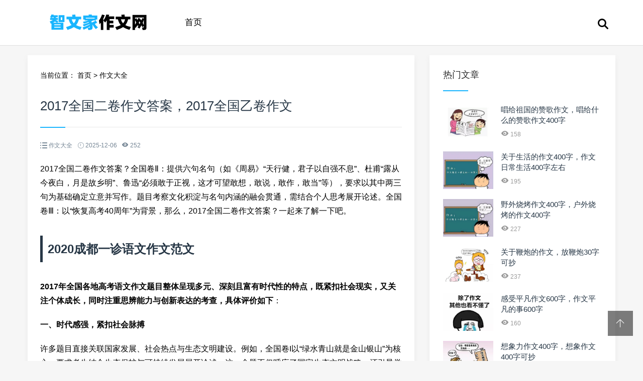

--- FILE ---
content_type: text/html; charset=utf-8
request_url: http://www.zhiwenjia.com/zuowen/50067.html
body_size: 7494
content:
<!doctype html>
<html>
<head>
<meta charset="utf-8">
<meta content="width=device-width, initial-scale=1.0, maximum-scale=1.0, user-scalable=0;" name="viewport" />
<meta http-equiv="Cache-Control" content="no-transform" />
<meta http-equiv="Cache-Control" content="no-siteapp" />
<meta name="applicable-device" content="pc,mobile">
<title>2017全国二卷作文答案，2017全国乙卷作文 - 智文家作文网</title>
<meta name="description" content="" />
<meta name="keywords" content="作文大全," />
<link href="/favicon.ico" rel="shortcut icon" type="image/x-icon" />
<link href="/template/pc/skin/css/swiper.min.css" rel="stylesheet" media="screen" type="text/css" />
<link href="/template/pc/skin/css/mian.css" rel="stylesheet" media="screen" type="text/css" />
</head>
<body>
<div class="topmenu" id="tophead">
  <div class="wrap">
    <div id="mobilemenu"></div>
    <div class="mask"></div>
    <div class="logo"><a href="http://www.zhiwenjia.com"><img src="http://www.zhiwenjia.com/logo.png" alt="智文家作文网" width="280" height="70"></a></div>
    <div class="menu">
      <ul id="nav">
        <li class="mainlevel"><a  href="http://www.zhiwenjia.com">首页</a></li>
              </ul>
    </div>
    <div class="search"><i class="iconfont icon-sousuo"></i></div>
  </div>
</div>

<div class="subbody">
  <div class="wrap">
    <div class="row">
      <div class="left">
        <div class="article-con">
          <div class="postion">当前位置： <a href='/' class=''>首页</a> &gt; <a href='/index.php?m=home&amp;c=Lists&amp;a=index&amp;tid=8'>作文大全</a> </div>
          <div class="art-con">
            <h1>2017全国二卷作文答案，2017全国乙卷作文</h1>
            <div class="posts-default-info">
              <ul>
                <li class="ico-cat"><i class="iconfont icon-liebiao"></i>  作文大全 </li>
                <li class="ico-time"><i class="iconfont icon-iconfontshijian"></i> 2025-12-06</li>
                <li class="ico-eye"><i class="iconfont icon-yanjing1"></i> <script src='/index.php?m=api&c=Ajax&a=arcclick&type=view&aids=50067' type='text/javascript' language='javascript'></script></li>
              </ul>
            </div>
            <div class="art-txt"> <p>2017全国二卷作文答案？全国卷Ⅱ：提供六句名句（如《周易》“天行健，君子以自强不息”、杜甫“露从今夜白，月是故乡明”、鲁迅“必须敢于正视，这才可望敢想，敢说，敢作，敢当”等），要求以其中两三句为基础确定立意并写作。题目考察文化积淀与名句内涵的融会贯通，需结合个人思考展开论述。全国卷Ⅲ：以“恢复高考40周年”为背景，那么，2017全国二卷作文答案？一起来了解一下吧。</p><h2 id="page1" style="margin:25px 0;padding:0;font-weight:700;padding:10px 0 10px 10px;border-left: 5px solid;font-weight:700;">2020成都一诊语文作文范文</h2><p><strong>2017年全国各地高考语文作文题目整体呈现多元、深刻且富有时代性的特点，既紧扣社会现实，又关注个体成长，同时注重思辨能力与创新表达的考查，具体评价如下</strong>：</p><p><strong>一、时代感强，紧扣社会脉搏</strong></p><p>许多题目直接关联国家发展、社会热点与生态文明建设。例如，全国卷I以“绿水青山就是金山银山”为核心，要求考生结合生态保护与可持续发展展开论述。这一命题不仅呼应了国家生态文明战略，还引导学生从理论、实践、情感与思辨层面深入思考，体现了高考作文对时代命题的敏锐捕捉。北京卷“文明的韧性”则从历史与现实的角度，探讨文明在挑战中的适应力与生命力，要求考生结合中外文明案例分析，强化了宏观视野与历史纵深感。此类题目要求学生将个人思考与国家发展、人类文明进程相结合，凸显了高考作文的社会责任导向。</p><p><strong>二、立意深刻，注重思辨能力</strong></p><p>题目设计普遍蕴含矛盾冲突或哲学思考，要求考生透过现象看本质。例如，全国卷II“沉默的大多数”引导学生分析社会群体现象，探讨沉默背后的价值与意义，涉及社会公平、个体表达权等议题，对考生的观察力与批判性思维提出较高要求。</p><h2 id="page2" style="margin:25px 0;padding:0;font-weight:700;padding:10px 0 10px 10px;border-left: 5px solid;font-weight:700;">2017高考英语全国卷一作文</h2><p>2017年语文高考作文题目因地区不同而有所差异，以下是部分具有代表性的高考作文题目：</p><p><strong>一、全国卷</strong></p><p><strong>全国卷I</strong>：题目要求考生围绕“中国关键词”写一篇文章，来呈现你所认识的中国，帮助外国青年读懂中国。关键词包括：一带一路、大熊猫、广场舞、中华美食、长城、共享单车、京剧、空气污染、美丽乡村、食品安全、高铁、移动支付等。考生需要从中选择两到三个关键词来行文。</p><p><strong>全国卷II</strong>：题目是关于“6个古诗句”的材料作文，要求考生根据这些诗句，结合自己的感悟与思考，写一篇文章。这些诗句分别蕴含了自强不息、家国情怀、坚守节操、矢志不移、勇于担当、理想信念等内涵。</p><p><strong>全国卷III</strong>：题目是一幅漫画，漫画的内容是关于学生在考试后，成绩的不同导致家长对待方式的不同。漫画中，第一次考试，考100分的孩子被亲吻，考55分的孩子被打耳光；第二次考试，考98分的孩子被打耳光，考61分的孩子被亲吻。题目要求考生结合漫画的内容和寓意，选好角度，明确立意，写一篇文章。</p><p><strong>二、北京卷</strong></p><p>北京卷的作文题目分为“大作文”和“微写作”两部分。</p><p style="text-align: center"><img src="http://image.zhiwenjia.com/tu/90.jpg" /></p><h2 id="page3" style="margin:25px 0;padding:0;color: #ff4b4b;font-weight:700;padding:10px 0 10px 10px;border-left: 5px solid #ff4b4b;font-weight:700;">2017年专四作文真题及答案</h2><p>第一句是来自《周易》的“天行健，君子以自强不息”，实际上它强调的是君子的个人品格，可以上升到民族精神来。</p><p>第二句是杜甫的“露从今夜白，月是故乡明”，这是杜甫写给弟弟的诗，体现了怀念的情绪，但到如今，它有了更丰富的内涵，就是一种思乡爱国情感的体现。</p><p>第三句是李清照的“何须浅碧深红色，自是花中第一流”，她写的是“桂花”，桂花靠的是香气袭人，而不是花容来吸引人，这里强调的是人内在的品质。</p><p>第四句是魏源的“受光于庭户见一堂，受光于天下照四方”，强调的是个人的理想与志向。</p><p>第五句鲁迅的“必须敢于正视，这才可望，敢想，敢说，敢做，敢当”，说的是需要正视现实，敢做敢当，强调的是个人品格和社会现实的关系。</p><p>第六句是“数风流人物，还看今朝”，个人要努力做时代的弄潮儿。</p><p>有了上述的理解，就会发现，这6句诗句是有共同点，就是强调个人品格与家国天下的关系。</p><p>有了这样的分析，这篇作文也就有了三个方向的写作：一是完全强调于个人品格；二是完全强调于家国天下；三是个人品格与家国天下的关系。最佳的，应该是第三个方向，如果能写到这个方向上，作文是容易得高分的。</p><p><strong>拓展资料</strong>：</p><p>作文（通过文字来表达一个主题意义的记叙方法）</p><p>作文（composition）是经过人的思想考虑和语言组织，通过文字来表达一个主题意义的记叙方法。</p><h2 id="page4" style="margin:25px 0;padding:0;font-weight:700;padding:10px 0 10px 10px;border-left: 5px solid;font-weight:700;">全国一卷英语作文答案</h2><p>第一句是来自《周易》的“天行健，君子以自强不息”，实际上它强调的是君子的个人品格，可以上升到民族精神来；</p><p>第二句是杜甫的“露从今夜白，月是故乡明”，这是杜甫写给弟弟的诗，体现了怀念的情绪，但到如今，它有了更丰富的内涵，就是一种思乡爱国情感的体现；</p><p>第三句是李清照的“何须浅碧深红色，自是花中第一流”，她写的是“桂花”，桂花靠的是香气袭人，而不是花容来吸引人，这里强调的是人内在的品质；</p><p>第四句是魏源的“受光于庭户见一堂，受光于天下照四方”，强调的是个人的理想与志向；</p><p>第五句鲁迅的“必须敢于正视，这才可望，敢想，敢说，敢做，敢当”，说的是需要正视现实，敢做敢当，强调的是个人品格和社会现实的关系；</p><p>第六句是“数风流人物，还看今朝”，个人要努力做时代的弄潮儿；</p><p>有了上述的理解，就会发现，这6句诗句是有共同点，就是强调个人品格与家国天下的关系。</p><p>有了这样的分析，这篇作文也就有了三个方向的写作：一是完全强调于个人品格；二是完全强调于家国天下；三是个人品格与家国天下的关系。最佳的，应该是第三个方向，如果能写到这个方向上，作文是容易得高分的。</p><p style="text-align: center"><img src="http://image.zhiwenjia.com/tu/35.jpg" /></p><h2 id="page5" style="margin:25px 0;padding:0;color: #ff4b4b;font-weight:700;padding:10px 0 10px 10px;border-left: 5px solid #ff4b4b;font-weight:700;">2017全国乙卷作文</h2><p>第一句是来自《周易》的“天行健，君子以自强不息”，实际上它强调的是君子的个人品格，可以上升到民族精神来；</p><p>第二句是杜甫的“露从今夜白，月是故乡明”，这是杜甫写给弟弟的诗，体现了怀念的情绪，但到如今，它有了更丰富的内涵，就是一种思乡爱国情感的体现；</p><p>第三句是李清照的“何须浅碧深红色，自是花中第一流”，她写的是“桂花”，桂花靠的是香气袭人，而不是花容来吸引人，这里强调的是人内在的品质；</p><p>第四句是魏源的“受光于庭户见一堂，受光于天下照四方”，强调的是个人的理想与志向；</p><p>第五句鲁迅的“必须敢于正视，这才可望，敢想，敢说，敢做，敢当”，说的是需要正视现实，敢做敢当，强调的是个人品格和社会现实的关系；</p><p>第六句是“数风流人物，还看今朝”，个人要努力做时代的弄潮儿；</p><p>有了上述的理解，就会发现，这6句诗句是有共同点，就是强调个人品格与家国天下的关系。</p><p>有了这样的分析，这篇作文也就有了三个方向的写作：一是完全强调于个人品格；二是完全强调于家国天下；三是个人品格与家国天下的关系。最佳的，应该是第三个方向，如果能写到这个方向上，作文是容易得高分的。</p><p><strong> 拓展资料：</strong></p><p>天行健，君子以自强不息，语出周文王姬昌《周易》。</p><p style="text-align: center"><img src="http://image.zhiwenjia.com/tu/77.jpg" /></p><p>以上就是2017全国二卷作文答案的全部内容，有了这样的分析,这篇作文也就有了三个方向的写作:一是完全强调于个人品格;二是完全强调于家国天下;三是个人品格与家国天下的关系。最佳的,应该是第三个方向,如果能写到这个方向上,作文是容易得高分的。 拓展资料:  天行健,君子以自强不息,语出周文王姬昌《周易》。内容来源于互联网，信息真伪需自行辨别。如有侵权请联系删除。</p> </div>
            <div class="pronext">
              <div class="propage"><span>上一篇：<a href="/zuowen/50066.html" title="猜猜你是谁作文，猜猜你是谁300字优秀">猜猜你是谁作文，猜猜你是谁300字优秀</a>  </span></div>
              <div class="nextpage"><span>下一篇：<a href="/zuowen/50068.html" title="作文我从来没有这样开心过，我从来没有这么伤心过作文400字">作文我从来没有这样开心过，我从来没有这么伤心过作文400字</a>  </span></div>
            </div>
          </div>
        </div>
        <div class="article-con">
          <h3 class="subtitle"><span>猜你喜欢</span></h3>
          <ul class="sub-news">
                        <li><a href="/zuowen/240.html" title="我和书的故事满分作文，我和书的故事作文650字">我和书的故事满分作文，我和书的故事作文650字</a></li>
                        <li><a href="/zuowen/417.html" title="走进秋天作文150字，美丽的秋天作文二年级100字">走进秋天作文150字，美丽的秋天作文二年级100字</a></li>
                        <li><a href="/zuowen/330.html" title="关于春的作文六百字，春天记叙作文600字">关于春的作文六百字，春天记叙作文600字</a></li>
                        <li><a href="/zuowen/559.html" title="女生踢男生蛋蛋的作文，校园女生踢过男生要害说经过">女生踢男生蛋蛋的作文，校园女生踢过男生要害说经过</a></li>
                        <li><a href="/zuowen/840.html" title="奋斗吧少年作文，什么吧少年作文">奋斗吧少年作文，什么吧少年作文</a></li>
                        <li><a href="/zuowen/420.html" title="狗的生活作文400字，狗的生活特点作文">狗的生活作文400字，狗的生活特点作文</a></li>
                        <li><a href="/zuowen/820.html" title="防疫感想作文，作文400字">防疫感想作文，作文400字</a></li>
                        <li><a href="/zuowen/790.html" title="阳光明媚的作文，窗外阳光明媚作文800字">阳光明媚的作文，窗外阳光明媚作文800字</a></li>
                        <li><a href="/zuowen/298.html" title="无从下笔作文400字，写作文无从下笔怎么办">无从下笔作文400字，写作文无从下笔怎么办</a></li>
                        <li><a href="/zuowen/822.html" title="我的朋友某某某作文，我的朋友某某某作文400字">我的朋友某某某作文，我的朋友某某某作文400字</a></li>
                        <li><a href="/zuowen/151.html" title="写草莓的作文400字，一年级草莓简短50字">写草莓的作文400字，一年级草莓简短50字</a></li>
                        <li><a href="/zuowen/657.html" title="你不必完美作文，你不必完美作文400字">你不必完美作文，你不必完美作文400字</a></li>
                        <li><a href="/zuowen/631.html" title="学会了坚强作文，我学会了坚强作文800字">学会了坚强作文，我学会了坚强作文800字</a></li>
                        <li><a href="/zuowen/327.html" title="我喜欢游泳的作文，我最喜欢游泳的作文350字">我喜欢游泳的作文，我最喜欢游泳的作文350字</a></li>
                        <li><a href="/zuowen/993.html" title="得到别人帮助的作文，别人帮助作文">得到别人帮助的作文，别人帮助作文</a></li>
                        <li><a href="/zuowen/1087.html" title="我的小书包作文，我的小书包日记">我的小书包作文，我的小书包日记</a></li>
                        <li><a href="/zuowen/614.html" title="高中感恩老师作文，感恩老师的作文1000字">高中感恩老师作文，感恩老师的作文1000字</a></li>
                        <li><a href="/zuowen/967.html" title="快乐是一种能力作文，幸福是一种能力作文">快乐是一种能力作文，幸福是一种能力作文</a></li>
                        <li><a href="/zuowen/444.html" title="让路作文600字初三，让路怎么写">让路作文600字初三，让路怎么写</a></li>
                        <li><a href="/zuowen/922.html" title="为自己鼓掌作文开头，为自己鼓掌">为自己鼓掌作文开头，为自己鼓掌</a></li>
                        <li><a href="/zuowen/875.html" title="搭积木作文，搭积木100字简短">搭积木作文，搭积木100字简短</a></li>
                        <li><a href="/zuowen/518.html" title="如何解决压力英语作文，缓解压力英语作文初二">如何解决压力英语作文，缓解压力英语作文初二</a></li>
                      </ul>
        </div>
      </div>
      <!-- 右侧 --> 
      <div class="right">
  <div class="widget">
    <h3><span>热门文章</span></h3>
    <ul class="recent-posts-widget">
            <li>
        <div class="recent-posts-img"><a href="/zuowen/860.html"><img src="http://image.zhiwenjia.com/tu/16.jpg" class="thumbnail" alt="唱给祖国的赞歌作文，唱给什么的赞歌作文400字"></a></div>
        <div class="recent-posts-title">
          <h4 class="tit"><a href="/zuowen/860.html">唱给祖国的赞歌作文，唱给什么的赞歌作文400字</a></h4>
          <span class="info"><i class="iconfont icon-yanjing1"></i> 158</span> </div>
      </li>
            <li>
        <div class="recent-posts-img"><a href="/zuowen/388.html"><img src="http://image.zhiwenjia.com/tu/14.jpg" class="thumbnail" alt="关于生活的作文400字，作文日常生活400字左右"></a></div>
        <div class="recent-posts-title">
          <h4 class="tit"><a href="/zuowen/388.html">关于生活的作文400字，作文日常生活400字左右</a></h4>
          <span class="info"><i class="iconfont icon-yanjing1"></i> 195</span> </div>
      </li>
            <li>
        <div class="recent-posts-img"><a href="/zuowen/201.html"><img src="http://image.zhiwenjia.com/tu/47.jpg" class="thumbnail" alt="野外烧烤作文400字，户外烧烤的作文400字"></a></div>
        <div class="recent-posts-title">
          <h4 class="tit"><a href="/zuowen/201.html">野外烧烤作文400字，户外烧烤的作文400字</a></h4>
          <span class="info"><i class="iconfont icon-yanjing1"></i> 227</span> </div>
      </li>
            <li>
        <div class="recent-posts-img"><a href="/zuowen/659.html"><img src="http://image.zhiwenjia.com/tu/81.jpg" class="thumbnail" alt="关于鞭炮的作文，放鞭炮30字可抄"></a></div>
        <div class="recent-posts-title">
          <h4 class="tit"><a href="/zuowen/659.html">关于鞭炮的作文，放鞭炮30字可抄</a></h4>
          <span class="info"><i class="iconfont icon-yanjing1"></i> 237</span> </div>
      </li>
            <li>
        <div class="recent-posts-img"><a href="/zuowen/945.html"><img src="http://image.zhiwenjia.com/tu/100.jpg" class="thumbnail" alt="感受平凡作文600字，作文平凡的事600字"></a></div>
        <div class="recent-posts-title">
          <h4 class="tit"><a href="/zuowen/945.html">感受平凡作文600字，作文平凡的事600字</a></h4>
          <span class="info"><i class="iconfont icon-yanjing1"></i> 160</span> </div>
      </li>
            <li>
        <div class="recent-posts-img"><a href="/zuowen/1080.html"><img src="http://image.zhiwenjia.com/tu/17.jpg" class="thumbnail" alt="想象力作文400字，想象作文400字可抄"></a></div>
        <div class="recent-posts-title">
          <h4 class="tit"><a href="/zuowen/1080.html">想象力作文400字，想象作文400字可抄</a></h4>
          <span class="info"><i class="iconfont icon-yanjing1"></i> 270</span> </div>
      </li>
          </ul>
  </div>
  <div class="widget">
    <ul class="hot-article">
            <li> <a href="/zuowen/3392.html" target="_blank" class="img"><i class="iconfont icon-fenxiang"></i><img src="http://image.zhiwenjia.com/tu/2.jpg" class="thumbnail" alt="课外活动作文，如何写好课外活动作文"></a> </li>
            <li> <a href="/zuowen/3781.html" target="_blank" class="img"><i class="iconfont icon-fenxiang"></i><img src="http://image.zhiwenjia.com/tu/12.jpg" class="thumbnail" alt="广西17年高考作文，2011年高考广西作文评分细则"></a> </li>
            <li> <a href="/zuowen/3333.html" target="_blank" class="img"><i class="iconfont icon-fenxiang"></i><img src="http://image.zhiwenjia.com/tu/90.jpg" class="thumbnail" alt="外貌作文100字，我的外貌作文100字"></a> </li>
            <li> <a href="/zuowen/7809.html" target="_blank" class="img"><i class="iconfont icon-fenxiang"></i><img src="http://image.zhiwenjia.com/tu/2.jpg" class="thumbnail" alt="秋天的景色 作文，秋天的景色作文三年级"></a> </li>
          </ul>
  </div>
  <div class="widget">
    <h3><span>随机推荐</span></h3>
    <ul class="recent-posts-widget">
            <li>
        <div class="recent-posts-img"><a href="/zuowen/2175.html"><img src="http://image.zhiwenjia.com/tu/38.jpg" class="thumbnail" alt="爱护环境的作文300字，保护环境人人有责作文300字"></a></div>
        <div class="recent-posts-title">
          <h4 class="tit"><a href="/zuowen/2175.html">爱护环境的作文300字，保护环境人人有责作文300字</a></h4>
          <span class="info"><i class="iconfont icon-yanjing1"></i> 230</span> </div>
      </li>
            <li>
        <div class="recent-posts-img"><a href="/zuowen/6531.html"><img src="http://image.zhiwenjia.com/tu/86.jpg" class="thumbnail" alt="六年级作文ppt"></a></div>
        <div class="recent-posts-title">
          <h4 class="tit"><a href="/zuowen/6531.html">六年级作文ppt</a></h4>
          <span class="info"><i class="iconfont icon-yanjing1"></i> 224</span> </div>
      </li>
            <li>
        <div class="recent-posts-img"><a href="/zuowen/3688.html"><img src="http://image.zhiwenjia.com/tu/74.jpg" class="thumbnail" alt="王二小作文，王二小的作文200字"></a></div>
        <div class="recent-posts-title">
          <h4 class="tit"><a href="/zuowen/3688.html">王二小作文，王二小的作文200字</a></h4>
          <span class="info"><i class="iconfont icon-yanjing1"></i> 169</span> </div>
      </li>
            <li>
        <div class="recent-posts-img"><a href="/zuowen/5105.html"><img src="http://image.zhiwenjia.com/tu/26.jpg" class="thumbnail" alt="健康饮食的英语作文，健康饮食的英语作文初中80词左右"></a></div>
        <div class="recent-posts-title">
          <h4 class="tit"><a href="/zuowen/5105.html">健康饮食的英语作文，健康饮食的英语作文初中80词左右</a></h4>
          <span class="info"><i class="iconfont icon-yanjing1"></i> 248</span> </div>
      </li>
            <li>
        <div class="recent-posts-img"><a href="/zuowen/7874.html"><img src="http://image.zhiwenjia.com/tu/23.jpg" class="thumbnail" alt="关于长城的作文600字，关于长城的作文该怎么写"></a></div>
        <div class="recent-posts-title">
          <h4 class="tit"><a href="/zuowen/7874.html">关于长城的作文600字，关于长城的作文该怎么写</a></h4>
          <span class="info"><i class="iconfont icon-yanjing1"></i> 172</span> </div>
      </li>
            <li>
        <div class="recent-posts-img"><a href="/zuowen/1939.html"><img src="http://image.zhiwenjia.com/tu/77.jpg" class="thumbnail" alt="2017中学生作文大赛，2018创新作文大赛获奖作文"></a></div>
        <div class="recent-posts-title">
          <h4 class="tit"><a href="/zuowen/1939.html">2017中学生作文大赛，2018创新作文大赛获奖作文</a></h4>
          <span class="info"><i class="iconfont icon-yanjing1"></i> 298</span> </div>
      </li>
            <li>
        <div class="recent-posts-img"><a href="/zuowen/3390.html"><img src="/public/static/common/images/not_adv.jpg" class="thumbnail" alt="关爱他人的作文300字，如何在日常生活中关爱他人"></a></div>
        <div class="recent-posts-title">
          <h4 class="tit"><a href="/zuowen/3390.html">关爱他人的作文300字，如何在日常生活中关爱他人</a></h4>
          <span class="info"><i class="iconfont icon-yanjing1"></i> 170</span> </div>
      </li>
            <li>
        <div class="recent-posts-img"><a href="/zuowen/7498.html"><img src="http://image.zhiwenjia.com/tu/21.jpg" class="thumbnail" alt="描写坐海盗船的作文，游乐场海盗船的作文描写"></a></div>
        <div class="recent-posts-title">
          <h4 class="tit"><a href="/zuowen/7498.html">描写坐海盗船的作文，游乐场海盗船的作文描写</a></h4>
          <span class="info"><i class="iconfont icon-yanjing1"></i> 182</span> </div>
      </li>
            <li>
        <div class="recent-posts-img"><a href="/zuowen/5027.html"><img src="http://image.zhiwenjia.com/tu/5.jpg" class="thumbnail" alt="最好的相遇作文，美丽的相遇作文450字"></a></div>
        <div class="recent-posts-title">
          <h4 class="tit"><a href="/zuowen/5027.html">最好的相遇作文，美丽的相遇作文450字</a></h4>
          <span class="info"><i class="iconfont icon-yanjing1"></i> 286</span> </div>
      </li>
          </ul>
  </div>
</div>
 </div>
  </div>
</div>
<div class="footer">
  <div class="wrap">
    <div class="nav-footer"> <a href="http://www.zhiwenjia.com/">首页</a> </div>
    <div class="copyright-footer">
      <p>Copyright © 智文家作文网 版权所有 | <a href="https://beian.miit.gov.cn/" rel="nofollow" target="_blank">沪ICP备20011647号-13</a></p>
    </div>
  </div>
</div>
<!-- 返回顶部按钮-->
<div class="backtop" id="backtop"><i class="iconfont icon-xiangshang"></i></div>
<!-- 搜索框-->
<div class="search-box">
  <div class="search-close"><i class="iconfont icon-guanbi"></i></div>
  <div class="search-con">
    <dl class="se">
            <form method="get" action="/search.html" onsubmit="return searchForm();">
        <dt>
          <input type="text" name="keywords" id="keywords" class="search-keyword" value="请输入关键词" onfocus="if(this.value=='请输入关键词'){this.value='';}"  onblur="if(this.value==''){this.value='请输入关键词';}" />
        </dt>
        <dd>
          <button type="submit" name="submit"><i class="iconfont icon-sousuo"></i></button>
        </dd>
        <input type="hidden" name="method" value="1" />      </form>
          </dl>
  </div>
</div>
<script language="javascript" type="text/javascript" src="/template/pc/skin/js/jquery.min.js"></script>
<script language="javascript" type="text/javascript" src="/template/pc/skin/js/swiper.min.js"></script>
<script language="javascript" type="text/javascript" src="/template/pc/skin/js/slide.js"></script>
 
<!-- 应用插件标签 start --> 
  
<!-- 应用插件标签 end --> 
<script> window._bd_share_config={"common":{"bdSnsKey":{},"bdText":"","bdMini":"2","bdMiniList":false,"bdPic":"","bdStyle":"0","bdSize":"24"},"share":{}};with(document)0[(getElementsByTagName('head')[0]||body).appendChild(createElement('script')).src='http://bdimg.share.baidu.com/static/api/js/share.js?v=89860593.js?cdnversion='+~(-new Date()/36e5)];</script>
</body>
</html>

--- FILE ---
content_type: text/html;charset=utf-8
request_url: http://www.zhiwenjia.com/index.php?m=api&c=Ajax&a=arcclick&type=view&aids=50067
body_size: 178
content:
document.write('252');
